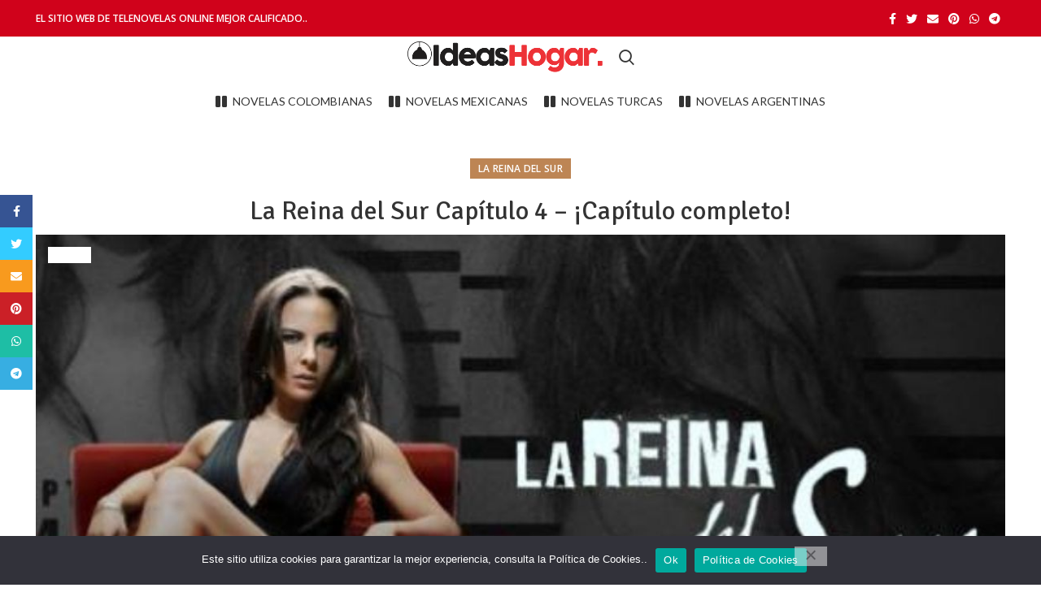

--- FILE ---
content_type: text/css
request_url: https://ideasentuhogar.com/wp-content/uploads/elementor/css/post-19450.css?ver=1764952554
body_size: -265
content:
.elementor-19450 .elementor-element.elementor-element-27ed8c0 .elementor-button-content-wrapper{flex-direction:row;}.elementor-19450 .elementor-element.elementor-element-27ed8c0 .elementor-button .elementor-button-content-wrapper{gap:10px;}.elementor-19450 .elementor-element.elementor-element-2029761 .elementor-button-content-wrapper{flex-direction:row;}.elementor-19450 .elementor-element.elementor-element-2029761 .elementor-button .elementor-button-content-wrapper{gap:10px;}.elementor-19450 .elementor-element.elementor-element-7c318e8 .elementor-button-content-wrapper{flex-direction:row;}.elementor-19450 .elementor-element.elementor-element-7c318e8 .elementor-button .elementor-button-content-wrapper{gap:10px;}